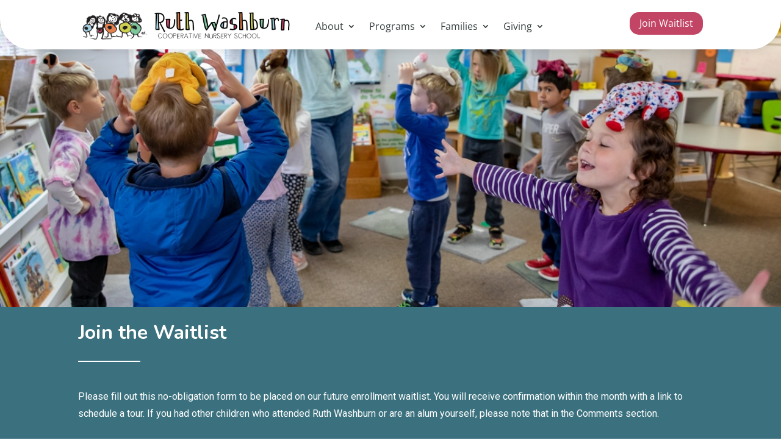

--- FILE ---
content_type: text/css
request_url: https://rwcns.org/wp-content/plugins/cb-waitlist/css/style.css?ver=6.9
body_size: 185
content:
/* CSS for Waitlist Form */

.waitlist-form label {
    display: inline-block;
    width: 30%;
}
.waitlist-form input.l-20 {
    width: 5%;
    margin: 0;
}
.waitlist-form label.l-20 {
    width: 80%;
}

.waitlist-form input:not([type=radio|type=checkbox]) {
    width: 50%;
    border-radius: 5px;
}

.waitlist-form input.error{
    border: 3px solid #cc4669;
}

.form-row-required label::before{
  content: '*';
    color: #cc4669;
}

legend {
    font-weight: bold;
}

.alert {
    border-radius: 5px;
    padding: 10px;
}

.alert.success {
    background-color: #7ec79c;
    color: #FFFFFF;
}

.alert.error {
    background-color: #cc4669;
    color: #f4dae1;
}

.submit-form-content p:last-child{
    margin-bottom: 0;
}


--- FILE ---
content_type: text/css
request_url: https://rwcns.org/wp-content/et-cache/256214/et-divi-dynamic-tb-255195-tb-255026-256214.css?ver=1765492020
body_size: 83
content:
@font-face{font-family:ETmodules;font-display:block;src:url(//rwcns.org/wp-content/themes/Divi/core/admin/fonts/modules/all/modules.eot);src:url(//rwcns.org/wp-content/themes/Divi/core/admin/fonts/modules/all/modules.eot?#iefix) format("embedded-opentype"),url(//rwcns.org/wp-content/themes/Divi/core/admin/fonts/modules/all/modules.woff) format("woff"),url(//rwcns.org/wp-content/themes/Divi/core/admin/fonts/modules/all/modules.ttf) format("truetype"),url(//rwcns.org/wp-content/themes/Divi/core/admin/fonts/modules/all/modules.svg#ETmodules) format("svg");font-weight:400;font-style:normal}

--- FILE ---
content_type: text/css
request_url: https://rwcns.org/wp-content/et-cache/256214/et-core-unified-256214.min.css?ver=1765492020
body_size: 92
content:
.et_mobile_menu{overflow:scroll!important;max-height:84vh;box-shadow:0px 0px 30px rgba(0,0,0,0.3)}H0{font-family:'Nunito',sans-serif;font-size:40px;color:#3B717F;font-weight:700}H1{font-family:'Nunito',sans-serif;font-size:32px;color:#3B717F;font-weight:700}H2{font-family:'Nunito',sans-serif;font-size:26px;color:#3B717F;font-weight:700}H3{font-family:'Nunito',sans-serif;font-size:22px;font-weight:700}H4{font-family:'Nunito',sans-serif;font-size:20px;font-weight:700}p{font-family:'Roboto',sans-serif;font-size:20px;font-weight:400}.linkhovercolor a{text-decoration-line:underline;color:#C24565}.linkhovercolor a:hover{color:#861B36}

--- FILE ---
content_type: text/css
request_url: https://rwcns.org/wp-content/plugins/divi-essential/styles/msnary-hvr-css.css?ver=4.7.0
body_size: 4014
content:
[class^="imghvr-msnary-"],
[class*=" imghvr-msnary-"] {
  position: relative;
  display: inline-block;
  margin: 0px;
  max-width: 100%;
  background-color: tranparent;
  color: #fff;
  overflow: hidden;
  -webkit-backface-visibility: hidden;
  backface-visibility: hidden;
  -moz-osx-font-smoothing: grayscale;
  -webkit-transform: translateZ(0);
  transform: translateZ(0);
}

[class^="imghvr-msnary-"],
[class*=" imghvr-msnary-"],
[class^="imghvr-msnary-"]:before,
[class^="imghvr-msnary-"]:after,
[class*=" imghvr-msnary-"]:before,
[class*=" imghvr-msnary-"]:after,
[class^="imghvr-msnary-"] *,
[class*=" imghvr-msnary-"] *,
[class^="imghvr-msnary-"] *:before,
[class^="imghvr-msnary-"] *:after,
[class*=" imghvr-msnary-"] *:before,
[class*=" imghvr-msnary-"] *:after {
  -webkit-box-sizing: border-box;
  box-sizing: border-box;
  -webkit-transition: all 0.5s !important;
  -o-transition: all 0.5s !important;
  transition: all 0.5s !important;
}

/* imghvr-msnary-push-*
 ----------------------------- */

[class^="imghvr-msnary-push-"]:hover .dnxte-msnary-details,
[class*=" imghvr-msnary-push-"]:hover .dnxte-msnary-details {
  -webkit-transform: translate(0, 0);
  -ms-transform: translate(0, 0);
  transform: translate(0, 0);
}

/* imghvr-msnary-push-up
 ----------------------------- */

.imghvr-msnary-push-up .dnxte-msnary-details {
  -webkit-transform: translateY(100%);
  -ms-transform: translateY(100%);
  transform: translateY(100%);
}

.imghvr-msnary-push-up:hover > img {
  -webkit-transform: translateY(-100%);
  -ms-transform: translateY(-100%);
  transform: translateY(-100%);
}

/* imghvr-msnary-push-down
 ----------------------------- */

.imghvr-msnary-push-down .dnxte-msnary-details {
  -webkit-transform: translateY(-100%);
  -ms-transform: translateY(-100%);
  transform: translateY(-100%);
}

.imghvr-msnary-push-down:hover > img {
  -webkit-transform: translateY(100%);
  -ms-transform: translateY(100%);
  transform: translateY(100%);
}

/* imghvr-msnary-push-left
 ----------------------------- */

.imghvr-msnary-push-left .dnxte-msnary-details {
  -webkit-transform: translateX(100%);
  -ms-transform: translateX(100%);
  transform: translateX(100%);
}

.imghvr-msnary-push-left:hover > img {
  -webkit-transform: translateX(-100%);
  -ms-transform: translateX(-100%);
  transform: translateX(-100%);
}

/* imghvr-msnary-push--right
 ----------------------------- */

.imghvr-msnary-push-right .dnxte-msnary-details {
  -webkit-transform: translateX(-100%);
  -ms-transform: translateX(-100%);
  transform: translateX(-100%);
}

.imghvr-msnary-push-right:hover > img {
  -webkit-transform: translateX(100%);
  -ms-transform: translateX(100%);
  transform: translateX(100%);
}

/* imghvr-msnary-reveal-*
 ----------------------------- */

[class^="imghvr-msnary-reveal-"]:before,
[class*=" imghvr-msnary-reveal-"]:before {
  position: absolute;
  top: 0;
  bottom: 0;
  left: 0;
  right: 0;
  content: "";
  background-color: #135796;
}

[class^="imghvr-msnary-reveal-"] .dnxte-msnary-details,
[class*=" imghvr-msnary-reveal-"] .dnxte-msnary-details {
  opacity: 0;
}

[class^="imghvr-msnary-reveal-"]:hover:before,
[class*=" imghvr-msnary-reveal-"]:hover:before {
  -webkit-transform: translate(0, 0);
  -ms-transform: translate(0, 0);
  transform: translate(0, 0);
}

[class^="imghvr-msnary-reveal-"]:hover .dnxte-msnary-details,
[class*=" imghvr-msnary-reveal-"]:hover .dnxte-msnary-details {
  opacity: 1;
  -webkit-transition-delay: 0.21s;
  -o-transition-delay: 0.21s;
  transition-delay: 0.21s;
}

/* imghvr-msnary-reveal-up
     ----------------------------- */

.imghvr-msnary-reveal-up:before {
  -webkit-transform: translateY(100%);
  -ms-transform: translateY(100%);
  transform: translateY(100%);
}

/* imghvr-msnary-reveal-down
     ----------------------------- */

.imghvr-msnary-reveal-down:before {
  -webkit-transform: translateY(-100%);
  -ms-transform: translateY(-100%);
  transform: translateY(-100%);
}

/* imghvr-msnary-reveal-left
     ----------------------------- */

.imghvr-msnary-reveal-left:before {
  -webkit-transform: translateX(100%);
  -ms-transform: translateX(100%);
  transform: translateX(100%);
}

/* imghvr-msnary-reveal-right
     ----------------------------- */

.imghvr-msnary-reveal-right:before {
  -webkit-transform: translateX(-100%);
  -ms-transform: translateX(-100%);
  transform: translateX(-100%);
}

/* imghvr-msnary-reveal-top-left
     ----------------------------- */

.imghvr-msnary-reveal-top-left:before {
  -webkit-transform: translate(-100%, -100%);
  -ms-transform: translate(-100%, -100%);
  transform: translate(-100%, -100%);
}

/* imghvr-msnary-reveal-top-right
     ----------------------------- */

.imghvr-msnary-reveal-top-right:before {
  -webkit-transform: translate(100%, -100%);
  -ms-transform: translate(100%, -100%);
  transform: translate(100%, -100%);
}

/* imghvr-msnary-reveal-bottom-left
     ----------------------------- */

.imghvr-msnary-reveal-bottom-left:before {
  -webkit-transform: translate(-100%, 100%);
  -ms-transform: translate(-100%, 100%);
  transform: translate(-100%, 100%);
}

/* imghvr-msnary-reveal-bottom-right
     ----------------------------- */

.imghvr-msnary-reveal-bottom-right:before {
  -webkit-transform: translate(100%, 100%);
  -ms-transform: translate(100%, 100%);
  transform: translate(100%, 100%);
}

/* =========================image hinge===================================== */

[class^="imghvr-msnary-hinge-"],
[class*=" imghvr-msnary-hinge-"] {
  -webkit-perspective: 50em;
  perspective: 50em;
}

[class^="imghvr-msnary-hinge-"] .dnxte-msnary-details,
[class*=" imghvr-msnary-hinge-"] .dnxte-msnary-details {
  opacity: 0;
  z-index: 1;
}

[class^="imghvr-msnary-hinge-"]:hover img,
[class*=" imghvr-msnary-hinge-"]:hover img {
  opacity: 0;
}

[class^="imghvr-msnary-hinge-"]:hover .dnxte-msnary-details,
[class*=" imghvr-msnary-hinge-"]:hover .dnxte-msnary-details {
  opacity: 1;
  -webkit-transition-delay: 0.21s;
  -o-transition-delay: 0.21s;
  transition-delay: 0.21s;
}

/* imghvr-msnary-hinge-up
     ----------------------------- */

.imghvr-msnary-hinge-up img {
  -webkit-transform-origin: 50% 0%;
  -ms-transform-origin: 50% 0%;
  transform-origin: 50% 0%;
}

.imghvr-msnary-hinge-up .dnxte-msnary-details {
  -webkit-transform: rotateX(90deg);
  transform: rotateX(90deg);
  -webkit-transform-origin: 50% 100%;
  -ms-transform-origin: 50% 100%;
  transform-origin: 50% 100%;
}

.imghvr-msnary-hinge-up:hover > img {
  -webkit-transform: rotateX(-90deg);
  transform: rotateX(-90deg);
}

.imghvr-msnary-hinge-up:hover .dnxte-msnary-details {
  -webkit-transform: rotateX(0);
  transform: rotateX(0);
}

/* imghvr-msnary-hinge-down
     ----------------------------- */

.imghvr-msnary-hinge-down img {
  -webkit-transform-origin: 50% 100%;
  -ms-transform-origin: 50% 100%;
  transform-origin: 50% 100%;
}

.imghvr-msnary-hinge-down .dnxte-msnary-details {
  -webkit-transform: rotateX(-90deg);
  transform: rotateX(-90deg);
  -webkit-transform-origin: 50% -50%;
  -ms-transform-origin: 50% -50%;
  transform-origin: 50% -50%;
}

.imghvr-msnary-hinge-down:hover > img {
  -webkit-transform: rotateX(90deg);
  transform: rotateX(90deg);
  opacity: 0;
}

.imghvr-msnary-hinge-down:hover .dnxte-msnary-details {
  -webkit-transform: rotateX(0);
  transform: rotateX(0);
}

/* imghvr-msnary-hinge-left
     ----------------------------- */

.imghvr-msnary-hinge-left img {
  -webkit-transform-origin: 0% 50%;
  -ms-transform-origin: 0% 50%;
  transform-origin: 0% 50%;
}

.imghvr-msnary-hinge-left .dnxte-msnary-details {
  -webkit-transform: rotateY(-90deg);
  transform: rotateY(-90deg);
  -webkit-transform-origin: 100% 50%;
  -ms-transform-origin: 100% 50%;
  transform-origin: 100% 50%;
}

.imghvr-msnary-hinge-left:hover > img {
  -webkit-transform: rotateY(90deg);
  transform: rotateY(90deg);
}

.imghvr-msnary-hinge-left:hover .dnxte-msnary-details {
  -webkit-transform: rotateY(0);
  transform: rotateY(0);
}

/* imghvr-msnary-hinge-right
     ----------------------------- */

.imghvr-msnary-hinge-right img {
  -webkit-transform-origin: 100% 50%;
  -ms-transform-origin: 100% 50%;
  transform-origin: 100% 50%;
}

.imghvr-msnary-hinge-right .dnxte-msnary-details {
  -webkit-transform: rotateY(90deg);
  transform: rotateY(90deg);
  -webkit-transform-origin: 0 50%;
  -ms-transform-origin: 0 50%;
  transform-origin: 0 50%;
}

.imghvr-msnary-hinge-right:hover > img {
  -webkit-transform: rotateY(-90deg);
  transform: rotateY(-90deg);
}

.imghvr-msnary-hinge-right:hover .dnxte-msnary-details {
  -webkit-transform: rotateY(0);
  transform: rotateY(0);
}

/* imghvr-msnary-flip-*
 ----------------------------- */

[class^="imghvr-msnary-flip-"],
[class*=" imghvr-msnary-flip-"] {
  -webkit-perspective: 50em;
  perspective: 50em;
}

[class^="imghvr-msnary-flip-"] img,
[class*=" imghvr-msnary-flip-"] img {
  -webkit-backface-visibility: hidden;
  backface-visibility: hidden;
}

[class^="imghvr-msnary-flip-"] .dnxte-msnary-details,
[class*=" imghvr-msnary-flip-"] .dnxte-msnary-details {
  opacity: 0;
}

[class^="imghvr-msnary-flip-"]:hover > img,
[class*=" imghvr-msnary-flip-"]:hover > img {
  opacity: 0;
}

[class^="imghvr-msnary-flip-"]:hover .dnxte-msnary-details,
[class*=" imghvr-msnary-flip-"]:hover .dnxte-msnary-details {
  opacity: 1;
  -webkit-transition-delay: 0.14s;
  -o-transition-delay: 0.14s;
  transition-delay: 0.14s;
}

/* imghvr-msnary-flip-horiz
   ----------------------------- */

.imghvr-msnary-flip-horiz .dnxte-msnary-details {
  -webkit-transform: rotateX(90deg);
  transform: rotateX(90deg);
  -webkit-transform-origin: 0% 50%;
  -ms-transform-origin: 0% 50%;
  transform-origin: 0% 50%;
}

.imghvr-msnary-flip-horiz:hover img {
  -webkit-transform: rotateX(-180deg);
  transform: rotateX(-180deg);
}

.imghvr-msnary-flip-horiz:hover .dnxte-msnary-details {
  -webkit-transform: rotateX(0deg);
  transform: rotateX(0deg);
}

/* imghvr-msnary-flip-vert
     ----------------------------- */

.imghvr-msnary-flip-vert .dnxte-msnary-details {
  -webkit-transform: rotateY(90deg);
  transform: rotateY(90deg);
  -webkit-transform-origin: 50% 0%;
  -ms-transform-origin: 50% 0%;
  transform-origin: 50% 0%;
}

.imghvr-msnary-flip-vert:hover > img {
  -webkit-transform: rotateY(-180deg);
  transform: rotateY(-180deg);
}

.imghvr-msnary-flip-vert:hover .dnxte-msnary-details {
  -webkit-transform: rotateY(0deg);
  transform: rotateY(0deg);
}

/* imghvr-msnary-flip-diag-1
     ----------------------------- */

.imghvr-msnary-flip-diag-1 .dnxte-msnary-details {
  -webkit-transform: rotate3d(1, -1, 0, 100deg);
  transform: rotate3d(1, -1, 0, 100deg);
}

.imghvr-msnary-flip-diag-1:hover > img {
  -webkit-transform: rotate3d(-1, 1, 0, 100deg);
  transform: rotate3d(-1, 1, 0, 100deg);
}

.imghvr-msnary-flip-diag-1:hover .dnxte-msnary-details {
  -webkit-transform: rotate3d(0, 0, 0, 0deg);
  transform: rotate3d(0, 0, 0, 0deg);
}

/* imghvr-msnary-flip-diag-2
     ----------------------------- */

.imghvr-msnary-flip-diag-2 .dnxte-msnary-details {
  -webkit-transform: rotate3d(1, 1, 0, 100deg);
  transform: rotate3d(1, 1, 0, 100deg);
}

.imghvr-msnary-flip-diag-2:hover > img {
  -webkit-transform: rotate3d(-1, -1, 0, 100deg);
  transform: rotate3d(-1, -1, 0, 100deg);
}

.imghvr-msnary-flip-diag-2:hover .dnxte-msnary-details {
  -webkit-transform: rotate3d(0, 0, 0, 0deg);
  transform: rotate3d(0, 0, 0, 0deg);
}

/* imghvr-msnary-shutter-in-*
 ----------------------------- */

[class^="imghvr-msnary-shutter-in-"]:after,
[class^="imghvr-msnary-shutter-in-"]:before,
[class*=" imghvr-msnary-shutter-in-"]:after,
[class*=" imghvr-msnary-shutter-in-"]:before {
  background: #135796;
  position: absolute;
  content: "";
}

[class^="imghvr-msnary-shutter-in-"]:after,
[class*=" imghvr-msnary-shutter-in-"]:after {
  top: 0;
  left: 0;
}

[class^="imghvr-msnary-shutter-in-"]:before,
[class*=" imghvr-msnary-shutter-in-"]:before {
  right: 0;
  bottom: 0;
}

[class^="imghvr-msnary-shutter-in-"] .dnxte-msnary-details,
[class*=" imghvr-msnary-shutter-in-"] .dnxte-msnary-details {
  opacity: 0;
  z-index: 1;
}

[class^="imghvr-msnary-shutter-in-"]:hover .dnxte-msnary-details,
[class*=" imghvr-msnary-shutter-in-"]:hover .dnxte-msnary-details {
  opacity: 1;
  -webkit-transition-delay: 0.21s;
  -o-transition-delay: 0.21s;
  transition-delay: 0.21s;
}

/* imghvr-msnary-shutter-in-horiz
     ----------------------------- */

.imghvr-msnary-shutter-in-horiz:after,
.imghvr-msnary-shutter-in-horiz:before {
  width: 0;
  height: 100%;
}

.imghvr-msnary-shutter-in-horiz:hover:after,
.imghvr-msnary-shutter-in-horiz:hover:before {
  width: 50%;
}

/* imghvr-msnary-shutter-in-vert
     ----------------------------- */

.imghvr-msnary-shutter-in-vert:after,
.imghvr-msnary-shutter-in-vert:before {
  height: 0;
  width: 100%;
}

.imghvr-msnary-shutter-in-vert:hover:after,
.imghvr-msnary-shutter-in-vert:hover:before {
  height: 50%;
}

/* imghvr-msnary-shutter-in-out-horiz
     ----------------------------- */

.imghvr-msnary-shutter-in-out-horiz:after,
.imghvr-msnary-shutter-in-out-horiz:before {
  width: 0;
  height: 100%;
  opacity: 0.75;
}

.imghvr-msnary-shutter-in-out-horiz:hover:after,
.imghvr-msnary-shutter-in-out-horiz:hover:before {
  width: 100%;
}

/* imghvr-msnary-shutter-in-out-vert
     ----------------------------- */

.imghvr-msnary-shutter-in-out-vert:after,
.imghvr-msnary-shutter-in-out-vert:before {
  height: 0;
  width: 100%;
  opacity: 0.75;
}

.imghvr-msnary-shutter-in-out-vert:hover:after,
.imghvr-msnary-shutter-in-out-vert:hover:before {
  height: 100%;
}

/* imghvr-msnary-shutter-in-out-diag-1
     ----------------------------- */

.imghvr-msnary-shutter-in-out-diag-1:after,
.imghvr-msnary-shutter-in-out-diag-1:before {
  width: 200%;
  height: 200%;
  -webkit-transition: all 0.6s;
  -o-transition: all 0.6s;
  transition: all 0.6s;
  opacity: 0.75;
}

.imghvr-msnary-shutter-in-out-diag-1:after {
  -webkit-transform: skew(-45deg) translateX(-150%);
  -ms-transform: skew(-45deg) translateX(-150%);
  transform: skew(-45deg) translateX(-150%);
}

.imghvr-msnary-shutter-in-out-diag-1:before {
  -webkit-transform: skew(-45deg) translateX(150%);
  -ms-transform: skew(-45deg) translateX(150%);
  transform: skew(-45deg) translateX(150%);
}

.imghvr-msnary-shutter-in-out-diag-1:hover:after {
  -webkit-transform: skew(-45deg) translateX(-50%);
  -ms-transform: skew(-45deg) translateX(-50%);
  transform: skew(-45deg) translateX(-50%);
}

.imghvr-msnary-shutter-in-out-diag-1:hover:before {
  -webkit-transform: skew(-45deg) translateX(50%);
  -ms-transform: skew(-45deg) translateX(50%);
  transform: skew(-45deg) translateX(50%);
}

/* imghvr-msnary-shutter-in-out-diag-2
     ----------------------------- */

.imghvr-msnary-shutter-in-out-diag-2:after,
.imghvr-msnary-shutter-in-out-diag-2:before {
  width: 200%;
  height: 200%;
  -webkit-transition: all 0.6s;
  -o-transition: all 0.6s;
  transition: all 0.6s;
  opacity: 0.75;
}

.imghvr-msnary-shutter-in-out-diag-2:after {
  -webkit-transform: skew(45deg) translateX(-100%);
  -ms-transform: skew(45deg) translateX(-100%);
  transform: skew(45deg) translateX(-100%);
}

.imghvr-msnary-shutter-in-out-diag-2:before {
  -webkit-transform: skew(45deg) translateX(100%);
  -ms-transform: skew(45deg) translateX(100%);
  transform: skew(45deg) translateX(100%);
}

.imghvr-msnary-shutter-in-out-diag-2:hover:after {
  -webkit-transform: skew(45deg) translateX(0%);
  -ms-transform: skew(45deg) translateX(0%);
  transform: skew(45deg) translateX(0%);
}

.imghvr-msnary-shutter-in-out-diag-2:hover:before {
  -webkit-transform: skew(45deg) translateX(0%);
  -ms-transform: skew(45deg) translateX(0%);
  transform: skew(45deg) translateX(0%);
}

/* imghvr-msnary-shutter-out-*
   ----------------------------- */

[class^="imghvr-msnary-shutter-out-"]:before,
[class*=" imghvr-msnary-shutter-out-"]:before {
  background: #135796;
  position: absolute;
  content: "";
  -webkit-transition-delay: 0.105s;
  -o-transition-delay: 0.105s;
  transition-delay: 0.105s;
}

[class^="imghvr-msnary-shutter-out-"] .dnxte-msnary-details,
[class*=" imghvr-msnary-shutter-out-"] .dnxte-msnary-details {
  opacity: 0;
  -webkit-transition-delay: 0s;
  -o-transition-delay: 0s;
  transition-delay: 0s;
}

[class^="imghvr-msnary-shutter-out-"]:hover:before,
[class*=" imghvr-msnary-shutter-out-"]:hover:before {
  -webkit-transition-delay: 0s;
  -o-transition-delay: 0s;
  transition-delay: 0s;
}

[class^="imghvr-msnary-shutter-out-"]:hover .dnxte-msnary-details,
[class*=" imghvr-msnary-shutter-out-"]:hover .dnxte-msnary-details {
  opacity: 1;
  -webkit-transition-delay: 0.105s;
  -o-transition-delay: 0.105s;
  transition-delay: 0.105s;
}

/* imghvr-msnary-shutter-out-horiz
     ----------------------------- */

.imghvr-msnary-shutter-out-horiz:before {
  left: 50%;
  right: 50%;
  top: 0;
  bottom: 0;
}

.imghvr-msnary-shutter-out-horiz:hover:before {
  left: 0;
  right: 0;
}

/* imghvr-msnary-shutter-out-vert
     ----------------------------- */

.imghvr-msnary-shutter-out-vert:before {
  top: 50%;
  bottom: 50%;
  left: 0;
  right: 0;
}

.imghvr-msnary-shutter-out-vert:hover:before {
  top: 0;
  bottom: 0;
}

/* imghvr-msnary-shutter-out-diag-1
     ----------------------------- */

.imghvr-msnary-shutter-out-diag-1:before {
  top: 50%;
  bottom: 50%;
  left: -35%;
  right: -35%;
  -webkit-transform: rotate(45deg);
  -ms-transform: rotate(45deg);
  transform: rotate(45deg);
}

.imghvr-msnary-shutter-out-diag-1:hover:before {
  top: -35%;
  bottom: -35%;
}

/* imghvr-msnary-shutter-out-diag-2
     ----------------------------- */

.imghvr-msnary-shutter-out-diag-2:before {
  top: 50%;
  bottom: 50%;
  left: -35%;
  right: -35%;
  -webkit-transform: rotate(-45deg);
  -ms-transform: rotate(-45deg);
  transform: rotate(-45deg);
}

.imghvr-msnary-shutter-out-diag-2:hover:before {
  top: -35%;
  bottom: -35%;
}

/* imghvr-msnary-fold*
 ----------------------------- */

[class^="imghvr-msnary-fold"],
[class*=" imghvr-msnary-fold"] {
  -webkit-perspective: 50em;
  perspective: 50em;
}

[class^="imghvr-msnary-fold"] img,
[class*=" imghvr-msnary-fold"] img {
  -webkit-transform-origin: 50% 0%;
  -ms-transform-origin: 50% 0%;
  transform-origin: 50% 0%;
}

[class^="imghvr-msnary-fold"] .dnxte-msnary-details,
[class*=" imghvr-msnary-fold"] .dnxte-msnary-details {
  z-index: 1;
  opacity: 0;
}

[class^="imghvr-msnary-fold"]:hover > img,
[class*=" imghvr-msnary-fold"]:hover > img {
  opacity: 0;
  -webkit-transition-delay: 0;
  -o-transition-delay: 0;
  transition-delay: 0;
}

[class^="imghvr-msnary-fold"]:hover .dnxte-msnary-details,
[class*=" imghvr-msnary-fold"]:hover .dnxte-msnary-details {
  -webkit-transform: rotateX(0) translate3d(0, 0%, 0) scale(1);
  transform: rotateX(0) translate3d(0, 0%, 0) scale(1);
  opacity: 1;
  -webkit-transition-delay: 0.21s;
  -o-transition-delay: 0.21s;
  transition-delay: 0.21s;
}

/* imghvr-msnary-fold-up
     ----------------------------- */

.imghvr-msnary-fold-up > img {
  -webkit-transform-origin: 50% 0%;
  -ms-transform-origin: 50% 0%;
  transform-origin: 50% 0%;
}

.imghvr-msnary-fold-up .dnxte-msnary-details {
  -webkit-transform: rotateX(-90deg) translate3d(0%, -50%, 0) scale(0.6);
  transform: rotateX(-90deg) translate3d(0%, -50%, 0) scale(0.6);
  -webkit-transform-origin: 50% 100%;
  -ms-transform-origin: 50% 100%;
  transform-origin: 50% 100%;
}

.imghvr-msnary-fold-up:hover > img {
  -webkit-transform: rotateX(90deg) scale(0.6) translateY(50%);
  transform: rotateX(90deg) scale(0.6) translateY(50%);
}

/* imghvr-msnary-fold-down
     ----------------------------- */

.imghvr-msnary-fold-down > img {
  -webkit-transform-origin: 50% 100%;
  -ms-transform-origin: 50% 100%;
  transform-origin: 50% 100%;
}

.imghvr-msnary-fold-down .dnxte-msnary-details {
  -webkit-transform: rotateX(90deg) translate3d(0%, 50%, 0) scale(0.6);
  transform: rotateX(90deg) translate3d(0%, 50%, 0) scale(0.6);
  -webkit-transform-origin: 50% 0%;
  -ms-transform-origin: 50% 0%;
  transform-origin: 50% 0%;
}

.imghvr-msnary-fold-down:hover > img {
  -webkit-transform: rotateX(-90deg) scale(0.6) translateY(-50%);
  transform: rotateX(-90deg) scale(0.6) translateY(-50%);
}

/* imghvr-msnary-fold-left
     ----------------------------- */

.imghvr-msnary-fold-left > img {
  -webkit-transform-origin: 0% 50%;
  -ms-transform-origin: 0% 50%;
  transform-origin: 0% 50%;
}

.imghvr-msnary-fold-left .dnxte-msnary-details {
  -webkit-transform: rotateY(90deg) translate3d(-50%, 0%, 0) scale(0.6);
  transform: rotateY(90deg) translate3d(-50%, 0%, 0) scale(0.6);
  -webkit-transform-origin: 100% 50%;
  -ms-transform-origin: 100% 50%;
  transform-origin: 100% 50%;
}

.imghvr-msnary-fold-left:hover > img {
  -webkit-transform: rotateY(-90deg) scale(0.6) translateX(50%);
  transform: rotateY(-90deg) scale(0.6) translateX(50%);
}

/* imghvr-msnary-fold-right
     ----------------------------- */

.imghvr-msnary-fold-right > img {
  -webkit-transform-origin: 100% 50%;
  -ms-transform-origin: 100% 50%;
  transform-origin: 100% 50%;
}

.imghvr-msnary-fold-right .dnxte-msnary-details {
  -webkit-transform: rotateY(-90deg) translate3d(50%, 0%, 0) scale(0.6);
  transform: rotateY(-90deg) translate3d(50%, 0%, 0) scale(0.6);
  -webkit-transform-origin: 0 50%;
  -ms-transform-origin: 0 50%;
  transform-origin: 0 50%;
}

.imghvr-msnary-fold-right:hover > img {
  -webkit-transform: rotateY(90deg) scale(0.6) translateX(-50%);
  transform: rotateY(90deg) scale(0.6) translateX(-50%);
}

/* imghvr-msnary-zoom-out*
     ----------------------------- */

[class^="imghvr-msnary-zoom-out"] .dnxte-msnary-details,
[class*=" imghvr-msnary-zoom-out"] .dnxte-msnary-details {
  -webkit-transform: scale(0.5);
  -ms-transform: scale(0.5);
  transform: scale(0.5);
  -webkit-transform-origin: 50% 50%;
  -ms-transform-origin: 50% 50%;
  transform-origin: 50% 50%;
  opacity: 0;
}

[class^="imghvr-msnary-zoom-out"]:hover .dnxte-msnary-details,
[class^="imghvr-msnary-zoom-out"].hover .dnxte-msnary-details,
[class*=" imghvr-msnary-zoom-out"]:hover .dnxte-msnary-details,
[class*=" imghvr-msnary-zoom-out"].hover .dnxte-msnary-details {
  -webkit-transform: scale(1);
  -ms-transform: scale(1);
  transform: scale(1);
  opacity: 1;
  -webkit-transition-delay: 0.5s;
  -o-transition-delay: 0.5s;
  transition-delay: 0.5s;
}

/* imghvr-msnary-zoom-out
     ----------------------------- */

.imghvr-msnary-zoom-out:hover > img {
  -webkit-transform: scale(0.5);
  -ms-transform: scale(0.5);
  transform: scale(0.5);
  opacity: 0;
}

/* imghvr-msnary-zoom-out-up
     ----------------------------- */

.imghvr-msnary-zoom-out-up:hover > img,
.imghvr-msnary-zoom-out-up.hover > img {
  -webkit-animation: imghvr-msnary-zoom-out-up 0.4025s linear;
  animation: imghvr-msnary-zoom-out-up 0.4025s linear;
  -webkit-animation-iteration-count: 1;
  animation-iteration-count: 1;
  -webkit-animation-fill-mode: forwards;
  animation-fill-mode: forwards;
}

@-webkit-keyframes imghvr-msnary-zoom-out-up {
  50% {
    -webkit-transform: scale(0.8) translateY(0%);
    transform: scale(0.8) translateY(0%);
    opacity: 0.5;
  }
  100% {
    -webkit-transform: scale(0.8) translateY(-150%);
    transform: scale(0.8) translateY(-150%);
    opacity: 0.5;
  }
}

@keyframes imghvr-msnary-zoom-out-up {
  50% {
    -webkit-transform: scale(0.8) translateY(0%);
    transform: scale(0.8) translateY(0%);
    opacity: 0.5;
  }
  100% {
    -webkit-transform: scale(0.8) translateY(-150%);
    transform: scale(0.8) translateY(-150%);
    opacity: 0.5;
  }
}

/* imghvr-msnary-zoom-out-down
     ----------------------------- */

.imghvr-msnary-zoom-out-down:hover > img,
.imghvr-msnary-zoom-out-down.hover > img {
  -webkit-animation: imghvr-msnary-zoom-out-down 0.4025s linear;
  animation: imghvr-msnary-zoom-out-down 0.4025s linear;
  -webkit-animation-iteration-count: 1;
  animation-iteration-count: 1;
  -webkit-animation-fill-mode: forwards;
  animation-fill-mode: forwards;
}

@-webkit-keyframes imghvr-msnary-zoom-out-down {
  50% {
    -webkit-transform: scale(0.8) translateY(0%);
    transform: scale(0.8) translateY(0%);
    opacity: 0.5;
  }
  100% {
    -webkit-transform: scale(0.8) translateY(150%);
    transform: scale(0.8) translateY(150%);
    opacity: 0.5;
  }
}

@keyframes imghvr-msnary-zoom-out-down {
  50% {
    -webkit-transform: scale(0.8) translateY(0%);
    transform: scale(0.8) translateY(0%);
    opacity: 0.5;
  }
  100% {
    -webkit-transform: scale(0.8) translateY(150%);
    transform: scale(0.8) translateY(150%);
    opacity: 0.5;
  }
}

/* imghvr-msnary-zoom-out-left
     ----------------------------- */

.imghvr-msnary-zoom-out-left:hover > img,
.imghvr-msnary-zoom-out-left.hover > img {
  -webkit-animation: imghvr-msnary-zoom-out-left 0.4025s linear;
  animation: imghvr-msnary-zoom-out-left 0.4025s linear;
  -webkit-animation-iteration-count: 1;
  animation-iteration-count: 1;
  -webkit-animation-fill-mode: forwards;
  animation-fill-mode: forwards;
}

@-webkit-keyframes imghvr-msnary-zoom-out-left {
  50% {
    -webkit-transform: scale(0.8) translateX(0%);
    transform: scale(0.8) translateX(0%);
    opacity: 0.5;
  }
  100% {
    -webkit-transform: scale(0.8) translateX(-150%);
    transform: scale(0.8) translateX(-150%);
    opacity: 0.5;
  }
}

@keyframes imghvr-msnary-zoom-out-left {
  50% {
    -webkit-transform: scale(0.8) translateX(0%);
    transform: scale(0.8) translateX(0%);
    opacity: 0.5;
  }
  100% {
    -webkit-transform: scale(0.8) translateX(-150%);
    transform: scale(0.8) translateX(-150%);
    opacity: 0.5;
  }
}

/* imghvr-msnary-zoom-out-right
     ----------------------------- */

.imghvr-msnary-zoom-out-right:hover > img,
.imghvr-msnary-zoom-out-right.hover > img {
  -webkit-animation: imghvr-msnary-zoom-out-right 0.4025s linear;
  animation: imghvr-msnary-zoom-out-right 0.4025s linear;
  -webkit-animation-iteration-count: 1;
  animation-iteration-count: 1;
  -webkit-animation-fill-mode: forwards;
  animation-fill-mode: forwards;
}

@-webkit-keyframes imghvr-msnary-zoom-out-right {
  50% {
    -webkit-transform: scale(0.8) translateX(0%);
    transform: scale(0.8) translateX(0%);
    opacity: 0.5;
  }
  100% {
    -webkit-transform: scale(0.8) translateX(150%);
    transform: scale(0.8) translateX(150%);
    opacity: 0.5;
  }
}

@keyframes imghvr-msnary-zoom-out-right {
  50% {
    -webkit-transform: scale(0.8) translateX(0%);
    transform: scale(0.8) translateX(0%);
    opacity: 0.5;
  }
  100% {
    -webkit-transform: scale(0.8) translateX(150%);
    transform: scale(0.8) translateX(150%);
    opacity: 0.5;
  }
}

/* imghvr-msnary-zoom-out-flip-horiz
     ----------------------------- */

.imghvr-msnary-zoom-out-flip-horiz {
  -webkit-perspective: 50em;
  perspective: 50em;
}

.imghvr-msnary-zoom-out-flip-horiz .dnxte-msnary-details {
  opacity: 0;
  -webkit-transform: rotateX(90deg) translateY(-100%) scale(0.5);
  transform: rotateX(90deg) translateY(-100%) scale(0.5);
}

.imghvr-msnary-zoom-out-flip-horiz:hover > img,
.imghvr-msnary-zoom-out-flip-horiz.hover > img {
  -webkit-transform: rotateX(-100deg) translateY(50%) scale(0.5);
  transform: rotateX(-100deg) translateY(50%) scale(0.5);
  opacity: 0;
  -webkit-transition-delay: 0;
  -o-transition-delay: 0;
  transition-delay: 0;
}

.imghvr-msnary-zoom-out-flip-horiz:hover .dnxte-msnary-details,
.imghvr-msnary-zoom-out-flip-horiz.hover .dnxte-msnary-details {
  -webkit-transform: rotateX(0) translateY(0%) scale(1);
  transform: rotateX(0) translateY(0%) scale(1);
  opacity: 1;
  -webkit-transition-delay: 0.5s;
  -o-transition-delay: 0.5s;
  transition-delay: 0.5s;
}

/* imghvr-msnary-zoom-out-flip-vert
     ----------------------------- */

.imghvr-msnary-zoom-out-flip-vert {
  -webkit-perspective: 50em;
  perspective: 50em;
}

.imghvr-msnary-zoom-out-flip-vert .dnxte-msnary-details {
  opacity: 0;
  -webkit-transform: rotateY(90deg) translate(50%, 0) scale(0.5);
  transform: rotateY(90deg) translate(50%, 0) scale(0.5);
}

.imghvr-msnary-zoom-out-flip-vert:hover > img,
.imghvr-msnary-zoom-out-flip-vert.hover > img {
  -webkit-transform: rotateY(-100deg) translateX(50%) scale(0.5);
  transform: rotateY(-100deg) translateX(50%) scale(0.5);
  opacity: 0;
  -webkit-transition-delay: 0;
  -o-transition-delay: 0;
  transition-delay: 0;
}

.imghvr-msnary-zoom-out-flip-vert:hover .dnxte-msnary-details,
.imghvr-msnary-zoom-out-flip-vert.hover .dnxte-msnary-details {
  -webkit-transform: rotateY(0) translate(0, 0) scale(1);
  transform: rotateY(0) translate(0, 0) scale(1);
  opacity: 1;
  -webkit-transition-delay: 0.5s;
  -o-transition-delay: 0.5s;
  transition-delay: 0.5s;
}

/* imghvr-msnary-image-*
 ----------------------------- */

[class^="imghvr-msnary-image-"] .dnxte-msnary-details,
[class*=" imghvr-msnary-image-"] .dnxte-msnary-details {
  opacity: 0;
  -webkit-transition-delay: 0s;
  -o-transition-delay: 0s;
  transition-delay: 0s;
}

[class^="imghvr-msnary-image-"]:hover .dnxte-msnary-details,
[class*=" imghvr-msnary-image-"]:hover .dnxte-msnary-details {
  opacity: 1;
  -webkit-transition-delay: 0.14s;
  -o-transition-delay: 0.14s;
  transition-delay: 0.14s;
}

/* imghvr-msnary-image-zoom-center
     ----------------------------- */

.imghvr-msnary-image-zoom-center:hover > img {
  -webkit-transform: scale(1.25);
  -ms-transform: scale(1.25);
  transform: scale(1.25);
}

/* imghvr-msnary-image-zoom-out
     ----------------------------- */

.imghvr-msnary-image-zoom-out:hover > img {
  -webkit-transform: scale(0.7);
  -ms-transform: scale(0.7);
  transform: scale(0.7);
}

/* imghvr-msnary-image-rotate-left
     ----------------------------- */

.imghvr-msnary-image-rotate-left:hover > img {
  -webkit-transform: scale(1.3) rotate(-15deg);
  -ms-transform: scale(1.3) rotate(-15deg);
  transform: scale(1.3) rotate(-15deg);
}

/* imghvr-msnary-image-rotate-right
     ----------------------------- */

.imghvr-msnary-image-rotate-right:hover > img {
  -webkit-transform: scale(1.3) rotate(15deg);
  -ms-transform: scale(1.3) rotate(15deg);
  transform: scale(1.3) rotate(15deg);
}

/* imghvr-msnary-circle-*
 ----------------------------- */

[class^="imghvr-msnary-circle-"]:before,
[class*=" imghvr-msnary-circle-"]:before {
  position: absolute;
  top: -25%;
  bottom: -25%;
  left: -25%;
  right: -25%;
  content: "";
  background-color: #135796;
  border-radius: 50%;
  -webkit-transition: all 0.5s linear !important;
  -o-transition: all 0.5s linear !important;
  transition: all 0.5s linear !important;
}

[class^="imghvr-msnary-circle-"] .dnxte-msnary-details,
[class*=" imghvr-msnary-circle-"] .dnxte-msnary-details {
  opacity: 0;
  background-color: transparent;
}

[class^="imghvr-msnary-circle-"]:hover:before,
[class*=" imghvr-msnary-circle-"]:hover:before {
  -webkit-transform: translate(0, 0);
  -ms-transform: translate(0, 0);
  transform: translate(0, 0);
}

[class^="imghvr-msnary-circle-"]:hover .dnxte-msnary-details,
[class*=" imghvr-msnary-circle-"]:hover .dnxte-msnary-details {
  opacity: 1;
  -webkit-transition-delay: 0.5s;
  -o-transition-delay: 0.5s;
  transition-delay: 0.5s;
}

/* imghvr-msnary-circle-up
     ----------------------------- */

.imghvr-msnary-circle-up:before {
  -webkit-transform: translateY(100%);
  -ms-transform: translateY(100%);
  transform: translateY(100%);
}

/* imghvr-msnary-circle-down
     ----------------------------- */

.imghvr-msnary-circle-down:before {
  -webkit-transform: translateY(-100%);
  -ms-transform: translateY(-100%);
  transform: translateY(-100%);
}

/* imghvr-msnary-circle-left
     ----------------------------- */

.imghvr-msnary-circle-left:before {
  -webkit-transform: translateX(100%);
  -ms-transform: translateX(100%);
  transform: translateX(100%);
}

/* imghvr-msnary-circle-right
     ----------------------------- */

.imghvr-msnary-circle-right:before {
  -webkit-transform: translateX(-100%);
  -ms-transform: translateX(-100%);
  transform: translateX(-100%);
}

/* imghvr-msnary-circle-top-left
     ----------------------------- */

.imghvr-msnary-circle-top-left:before {
  -webkit-transform: translate(-100%, -100%);
  -ms-transform: translate(-100%, -100%);
  transform: translate(-100%, -100%);
}

/* imghvr-msnary-circle-top-right
     ----------------------------- */

.imghvr-msnary-circle-top-right:before {
  -webkit-transform: translate(100%, -100%);
  -ms-transform: translate(100%, -100%);
  transform: translate(100%, -100%);
}

/* imghvr-msnary-circle-bottom-left
     ----------------------------- */

.imghvr-msnary-circle-bottom-left:before {
  -webkit-transform: translate(-100%, 100%);
  -ms-transform: translate(-100%, 100%);
  transform: translate(-100%, 100%);
}

/* imghvr-msnary-circle-bottom-right
     ----------------------------- */

.imghvr-msnary-circle-bottom-right:before {
  -webkit-transform: translate(100%, 100%);
  -ms-transform: translate(100%, 100%);
  transform: translate(100%, 100%);
}

/* imghvr-msnary-bounce-*
   ----------------------------- */

[class^="imghvr-msnary-bounce"] .dnxte-msnary-details,
[class*=" imghvr-msnary-bounce"] .dnxte-msnary-details {
  background-color: #135796;
  opacity: 1;
}

[class^="imghvr-msnary-bounce"]:hover .dnxte-msnary-details,
[class*=" imghvr-msnary-bounce"]:hover .dnxte-msnary-details {
  -webkit-animation-timing-function: cubic-bezier(0.215, 0.61, 0.55, 1);
  animation-timing-function: cubic-bezier(0.215, 0.61, 0.55, 1);
}

/* imghvr-msnary-bounce-out
     ----------------------------- */

.imghvr-msnary-bounce-out .dnxte-msnary-details {
  opacity: 0;
}

.imghvr-msnary-bounce-out:hover > img {
  -webkit-animation: imghvr-msnary-bounce-out 0.4025s -in forwards;
  animation: imghvr-msnary-bounce-out 0.4025s -in forwards;
}

.imghvr-msnary-bounce-out:hover .dnxte-msnary-details {
  opacity: 1;
  -webkit-transition-delay: 0.5s;
  -o-transition-delay: 0.5s;
  transition-delay: 0.5s;
}

@-webkit-keyframes imghvr-msnary-bounce-out {
  20% {
    -webkit-transform: scale3d(0.9, 0.9, 0.9);
    transform: scale3d(0.9, 0.9, 0.9);
  }
  50%,
  55% {
    opacity: 1;
    -webkit-transform: scale3d(1.1, 1.1, 1.1);
    transform: scale3d(1.1, 1.1, 1.1);
  }
  to {
    opacity: 0;
    -webkit-transform: scale3d(0.3, 0.3, 0.3);
    transform: scale3d(0.3, 0.3, 0.3);
  }
}

@keyframes imghvr-msnary-bounce-out {
  20% {
    -webkit-transform: scale3d(0.9, 0.9, 0.9);
    transform: scale3d(0.9, 0.9, 0.9);
  }
  50%,
  55% {
    opacity: 1;
    -webkit-transform: scale3d(1.1, 1.1, 1.1);
    transform: scale3d(1.1, 1.1, 1.1);
  }
  to {
    opacity: 0;
    -webkit-transform: scale3d(0.3, 0.3, 0.3);
    transform: scale3d(0.3, 0.3, 0.3);
  }
}

/* imghvr-msnary-bounce-out-up
     ----------------------------- */

.imghvr-msnary-bounce-out-up .dnxte-msnary-details {
  opacity: 0;
}

.imghvr-msnary-bounce-out-up:hover > img {
  -webkit-animation: imghvr-msnary-bounce-out-up 0.4025s -in forwards;
  animation: imghvr-msnary-bounce-out-up 0.4025s -in forwards;
}

.imghvr-msnary-bounce-out-up:hover .dnxte-msnary-details {
  opacity: 1;
  -webkit-transition-delay: 0.5s;
  -o-transition-delay: 0.5s;
  transition-delay: 0.5s;
}

@-webkit-keyframes imghvr-msnary-bounce-out-up {
  20% {
    -webkit-transform: translate3d(0, -10px, 0);
    transform: translate3d(0, -10px, 0);
  }
  40%,
  45% {
    opacity: 1;
    -webkit-transform: translate3d(0, 20px, 0);
    transform: translate3d(0, 20px, 0);
  }
  to {
    opacity: 0;
    -webkit-transform: translate3d(0, -100%, 0);
    transform: translate3d(0, -100%, 0);
  }
}

@keyframes imghvr-msnary-bounce-out-up {
  20% {
    -webkit-transform: translate3d(0, -10px, 0);
    transform: translate3d(0, -10px, 0);
  }
  40%,
  45% {
    opacity: 1;
    -webkit-transform: translate3d(0, 20px, 0);
    transform: translate3d(0, 20px, 0);
  }
  to {
    opacity: 0;
    -webkit-transform: translate3d(0, -100%, 0);
    transform: translate3d(0, -100%, 0);
  }
}

/* imghvr-msnary-bounce-out-down
     ----------------------------- */

.imghvr-msnary-bounce-out-down .dnxte-msnary-details {
  opacity: 0;
}

.imghvr-msnary-bounce-out-down:hover > img {
  -webkit-animation: imghvr-msnary-bounce-out-down 0.4025s -in forwards;
  animation: imghvr-msnary-bounce-out-down 0.4025s -in forwards;
}

.imghvr-msnary-bounce-out-down:hover .dnxte-msnary-details {
  opacity: 1;
  -webkit-transition-delay: 0.5s;
  -o-transition-delay: 0.5s;
  transition-delay: 0.5s;
}

@-webkit-keyframes imghvr-msnary-bounce-out-down {
  20% {
    -webkit-transform: translate3d(0, 10px, 0);
    transform: translate3d(0, 10px, 0);
  }
  40%,
  45% {
    opacity: 1;
    -webkit-transform: translate3d(0, -20px, 0);
    transform: translate3d(0, -20px, 0);
  }
  to {
    opacity: 0;
    -webkit-transform: translate3d(0, 100%, 0);
    transform: translate3d(0, 100%, 0);
  }
}

@keyframes imghvr-msnary-bounce-out-down {
  20% {
    -webkit-transform: translate3d(0, 10px, 0);
    transform: translate3d(0, 10px, 0);
  }
  40%,
  45% {
    opacity: 1;
    -webkit-transform: translate3d(0, -20px, 0);
    transform: translate3d(0, -20px, 0);
  }
  to {
    opacity: 0;
    -webkit-transform: translate3d(0, 100%, 0);
    transform: translate3d(0, 100%, 0);
  }
}

/* imghvr-msnary-bounce-out-left
     ----------------------------- */

.imghvr-msnary-bounce-out-left .dnxte-msnary-details {
  opacity: 0;
}

.imghvr-msnary-bounce-out-left:hover > img {
  -webkit-animation: imghvr-msnary-bounce-out-left 0.4025s -in forwards;
  animation: imghvr-msnary-bounce-out-left 0.4025s -in forwards;
}

.imghvr-msnary-bounce-out-left:hover .dnxte-msnary-details {
  opacity: 1;
  -webkit-transition-delay: 0.5s;
  -o-transition-delay: 0.5s;
  transition-delay: 0.5s;
}

@-webkit-keyframes imghvr-msnary-bounce-out-left {
  20% {
    opacity: 1;
    -webkit-transform: translate3d(15%, 0, 0);
    transform: translate3d(15%, 0, 0);
  }
  to {
    opacity: 0;
    -webkit-transform: translate3d(-100%, 0, 0);
    transform: translate3d(-100%, 0, 0);
  }
}

@keyframes imghvr-msnary-bounce-out-left {
  20% {
    opacity: 1;
    -webkit-transform: translate3d(15%, 0, 0);
    transform: translate3d(15%, 0, 0);
  }
  to {
    opacity: 0;
    -webkit-transform: translate3d(-100%, 0, 0);
    transform: translate3d(-100%, 0, 0);
  }
}

/* imghvr-msnary-bounce-out-right
     ----------------------------- */

.imghvr-msnary-bounce-out-right .dnxte-msnary-details {
  opacity: 0;
}

.imghvr-msnary-bounce-out-right:hover > img {
  -webkit-animation: imghvr-msnary-bounce-out-right 0.4025s -in forwards;
  animation: imghvr-msnary-bounce-out-right 0.4025s -in forwards;
}

.imghvr-msnary-bounce-out-right:hover .dnxte-msnary-details {
  opacity: 1;
  -webkit-transition-delay: 0.5s;
  -o-transition-delay: 0.5s;
  transition-delay: 0.5s;
}

@-webkit-keyframes imghvr-msnary-bounce-out-right {
  20% {
    opacity: 1;
    -webkit-transform: translate3d(-15%, 0, 0);
    transform: translate3d(-15%, 0, 0);
  }
  to {
    opacity: 0;
    -webkit-transform: translate3d(100%, 0, 0);
    transform: translate3d(100%, 0, 0);
  }
}

@keyframes imghvr-msnary-bounce-out-right {
  20% {
    opacity: 1;
    -webkit-transform: translate3d(-15%, 0, 0);
    transform: translate3d(-15%, 0, 0);
  }
  to {
    opacity: 0;
    -webkit-transform: translate3d(100%, 0, 0);
    transform: translate3d(100%, 0, 0);
  }
}

/* imghvr-msnary-grad-*
 ----------------------------- */

[class^="imghvr-msnary-grad-"]:before,
[class*=" imghvr-msnary-grad-"]:before {
  position: absolute;
  top: 0;
  bottom: 0;
  left: 0;
  right: 0;
  content: "";
}

[class^="imghvr-msnary-grad-"] .dnxte-msnary-details,
[class*=" imghvr-msnary-grad-"] .dnxte-msnary-details {
  z-index: 1;
  opacity: 0;
  background-color: transparent;
}

[class^="imghvr-msnary-grad-"]:hover:before,
[class*=" imghvr-msnary-grad-"]:hover:before {
  -webkit-transform: translate(0, 0);
  -ms-transform: translate(0, 0);
  transform: translate(0, 0);
}

[class^="imghvr-msnary-grad-"]:hover .dnxte-msnary-details,
[class*=" imghvr-msnary-grad-"]:hover .dnxte-msnary-details {
  opacity: 1;
  -webkit-transition-delay: 0.21s;
  -o-transition-delay: 0.21s;
  transition-delay: 0.21s;
}

/* imghvr-msnary-grad-radial-in
     ----------------------------- */

.imghvr-msnary-grad-radial-in:before {
  background-image: -o-radial-gradient(transparent 0%, #135796 100%);
  background-image: radial-gradient(transparent 0%, #135796 100%);
  -webkit-transform: scale(2);
  -ms-transform: scale(2);
  transform: scale(2);
  opacity: 0;
}

.dnxte_masonary .imghvr-msnary-grad-radial-in:after {
  position: absolute;
  top: 0;
  bottom: 0;
  left: 0;
  right: 0;
  content: "";
  opacity: 0;
  /* background-color: #135796; */
}

.imghvr-msnary-grad-radial-in:hover:before {
  opacity: 1;
  -webkit-transform: scale(1);
  -ms-transform: scale(1);
  transform: scale(1);
}

.imghvr-msnary-grad-radial-in:hover:after {
  opacity: 0.75;
  -webkit-transition-delay: 0.105s;
  -o-transition-delay: 0.105s;
  transition-delay: 0.105s;
}

/* imghvr-msnary-grad-radial-out
     ----------------------------- */

.imghvr-msnary-grad-radial-out:before {
  background-image: -o-radial-gradient(#135796 0%, transparent 100%);
  background-image: radial-gradient(#135796 0%, transparent 100%);
  position: absolute;
  top: -75%;
  bottom: -75%;
  left: -75%;
  right: -75%;
  -webkit-transform: scale(0);
  -ms-transform: scale(0);
  transform: scale(0);
  opacity: 0;
}

.imghvr-msnary-grad-radial-out:hover:before {
  opacity: 1;
  -webkit-transform: scale(1);
  -ms-transform: scale(1);
  transform: scale(1);
}

/* imghvr-msnary-grad-up
     ----------------------------- */

.imghvr-msnary-grad-up:before {
  -webkit-transform: translateY(100%);
  -ms-transform: translateY(100%);
  transform: translateY(100%);
  background-image: -webkit-gradient(
    linear,
    left top,
    left bottom,
    from(transparent),
    to(#135796)
  );
  background-image: -o-linear-gradient(top, transparent 0%, #135796 100%);
  background-image: linear-gradient(to bottom, transparent 0%, #135796 100%);
  top: -75%;
}

/* imghvr-msnary-grad-down
     ----------------------------- */

.imghvr-msnary-grad-down:before {
  -webkit-transform: translateY(-100%);
  -ms-transform: translateY(-100%);
  transform: translateY(-100%);
  background-image: -webkit-gradient(
    linear,
    left bottom,
    left top,
    from(transparent),
    to(#135796)
  );
  background-image: -o-linear-gradient(bottom, transparent 0%, #135796 100%);
  background-image: linear-gradient(to top, transparent 0%, #135796 100%);
  bottom: -75%;
}

/* imghvr-msnary-grad-left
     ----------------------------- */

.imghvr-msnary-grad-left:before {
  -webkit-transform: translateX(100%);
  -ms-transform: translateX(100%);
  transform: translateX(100%);
  background-image: -webkit-gradient(
    linear,
    left top,
    right top,
    from(transparent),
    to(#135796)
  );
  background-image: -o-linear-gradient(left, transparent 0%, #135796 100%);
  background-image: linear-gradient(to right, transparent 0%, #135796 100%);
  left: -75%;
}

/* imghvr-msnary-grad-right
     ----------------------------- */

.imghvr-msnary-grad-right:before {
  -webkit-transform: translateX(-100%);
  -ms-transform: translateX(-100%);
  transform: translateX(-100%);
  background-image: -webkit-gradient(
    linear,
    right top,
    left top,
    from(transparent),
    to(#135796)
  );
  background-image: -o-linear-gradient(right, transparent 0%, #135796 100%);
  background-image: linear-gradient(to left, transparent 0%, #135796 100%);
  right: -75%;
}

/* imghvr-msnary-grad-top-left
     ----------------------------- */

.imghvr-msnary-grad-top-left:before {
  background-image: -o-linear-gradient(135deg, transparent 0%, #135796 100%);
  background-image: linear-gradient(-45deg, transparent 0%, #135796 100%);
  -webkit-transform: scale(2);
  -ms-transform: scale(2);
  transform: scale(2);
  opacity: 0;
  bottom: -75%;
  right: -75%;
}

.imghvr-msnary-grad-top-left:hover:before {
  opacity: 1;
  -webkit-transform: scale(1);
  -ms-transform: scale(1);
  transform: scale(1);
}

/* imghvr-msnary-grad-top-right
     ----------------------------- */

.imghvr-msnary-grad-top-right:before {
  background-image: -o-linear-gradient(45deg, transparent 0%, #135796 100%);
  background-image: linear-gradient(45deg, transparent 0%, #135796 100%);
  -webkit-transform: scale(2);
  -ms-transform: scale(2);
  transform: scale(2);
  opacity: 0;
  bottom: -75%;
  left: -75%;
}

.imghvr-msnary-grad-top-right:hover:before {
  opacity: 1;
  -webkit-transform: scale(1);
  -ms-transform: scale(1);
  transform: scale(1);
}

/* imghvr-msnary-grad-bottom-left
     ----------------------------- */

.imghvr-msnary-grad-bottom-left:before {
  background-image: -o-linear-gradient(225deg, transparent 0%, #135796 100%);
  background-image: linear-gradient(-135deg, transparent 0%, #135796 100%);
  -webkit-transform: scale(2);
  -ms-transform: scale(2);
  transform: scale(2);
  opacity: 0;
  top: -75%;
  right: -75%;
}

.imghvr-msnary-grad-bottom-left:hover:before {
  opacity: 1;
  -webkit-transform: scale(1);
  -ms-transform: scale(1);
  transform: scale(1);
}

/* imghvr-msnary-grad-bottom-right
     ----------------------------- */

.imghvr-msnary-grad-bottom-right:before {
  background-image: -o-linear-gradient(315deg, transparent 0%, #135796 100%);
  background-image: linear-gradient(135deg, transparent 0%, #135796 100%);
  -webkit-transform: scale(2);
  -ms-transform: scale(2);
  transform: scale(2);
  opacity: 0;
  top: -75%;
  left: -75%;
}

.imghvr-msnary-grad-bottom-right:hover:before {
  opacity: 1;
  -webkit-transform: scale(1);
  -ms-transform: scale(1);
  transform: scale(1);
}

/* imghvr-msnary-dive-cc
     ----------------------------- */

.imghvr-msnary-dive-cc .dnxte-msnary-details {
  -webkit-transform: rotate(-45deg) scale(5);
  -ms-transform: rotate(-45deg) scale(5);
  transform: rotate(-45deg) scale(5);
}

.imghvr-msnary-dive-cc:hover > img {
  -webkit-transform: rotate(45deg) scale(5);
  -ms-transform: rotate(45deg) scale(5);
  transform: rotate(45deg) scale(5);
}

.imghvr-msnary-dive-cc:hover .dnxte-msnary-details {
  -webkit-transform: rotate(0deg) scale(1);
  -ms-transform: rotate(0deg) scale(1);
  transform: rotate(0deg) scale(1);
}

/* imghvr-msnary-dive-ccc
     ----------------------------- */

.imghvr-msnary-dive-ccc .dnxte-msnary-details {
  -webkit-transform: rotate(45deg) scale(5);
  -ms-transform: rotate(45deg) scale(5);
  transform: rotate(45deg) scale(5);
}

.imghvr-msnary-dive-ccc:hover > img {
  -webkit-transform: rotate(-45deg) scale(5);
  -ms-transform: rotate(-45deg) scale(5);
  transform: rotate(-45deg) scale(5);
}

.imghvr-msnary-dive-ccc:hover .dnxte-msnary-details {
  -webkit-transform: rotate(0deg) scale(1);
  -ms-transform: rotate(0deg) scale(1);
  transform: rotate(0deg) scale(1);
}

/* imghvr-msnary-switch-up
   ----------------------------- */

.imghvr-msnary-switch-up .dnxte-msnary-details {
  -webkit-transform: translateY(100%);
  -ms-transform: translateY(100%);
  transform: translateY(100%);
}

.imghvr-msnary-switch-up:hover > img {
  -webkit-transform: translateY(100%);
  -ms-transform: translateY(100%);
  transform: translateY(100%);
}

/* imghvr-msnary-switch-down
     ----------------------------- */

.imghvr-msnary-switch-down .dnxte-msnary-details {
  -webkit-transform: translateY(-100%);
  -ms-transform: translateY(-100%);
  transform: translateY(-100%);
}

.imghvr-msnary-switch-down:hover > img {
  -webkit-transform: translateY(-100%);
  -ms-transform: translateY(-100%);
  transform: translateY(-100%);
}

/* imghvr-msnary-switch-left
     ----------------------------- */

.imghvr-msnary-switch-left .dnxte-msnary-details {
  -webkit-transform: translateX(100%);
  -ms-transform: translateX(100%);
  transform: translateX(100%);
}

.imghvr-msnary-switch-left:hover > img {
  -webkit-transform: translateX(100%);
  -ms-transform: translateX(100%);
  transform: translateX(100%);
}

/* imghvr-msnary-switch-right
     ----------------------------- */

.imghvr-msnary-switch-right .dnxte-msnary-details {
  -webkit-transform: translateX(-100%);
  -ms-transform: translateX(-100%);
  transform: translateX(-100%);
}

.imghvr-msnary-switch-right:hover > img {
  -webkit-transform: translateX(-100%);
  -ms-transform: translateX(-100%);
  transform: translateX(-100%);
}

/* imghvr-msnary-flash-*
   ----------------------------- */

[class^="imghvr-msnary-flash-"]:before,
[class^="imghvr-msnary-flash-"]:after,
[class*=" imghvr-msnary-flash-"]:before,
[class*=" imghvr-msnary-flash-"]:after {
  opacity: 0.75;
  background-color: #135796;
  position: absolute;
  top: -50%;
  bottom: -50%;
  left: -50%;
  right: -50%;
  content: "";
}

[class^="imghvr-msnary-flash-"]:after,
[class*=" imghvr-msnary-flash-"]:after {
  -webkit-transition-delay: 0.175s;
  -o-transition-delay: 0.175s;
  transition-delay: 0.175s;
}

[class^="imghvr-msnary-flash-"] .dnxte-msnary-details,
[class*=" imghvr-msnary-flash-"] .dnxte-msnary-details {
  opacity: 0;
  z-index: 1;
}

[class^="imghvr-msnary-flash-"]:hover .dnxte-msnary-details,
[class*=" imghvr-msnary-flash-"]:hover .dnxte-msnary-details {
  -webkit-transition-delay: 0.5s;
  -o-transition-delay: 0.5s;
  transition-delay: 0.5s;
  opacity: 1;
}

/* imghvr-msnary-flash-top-left
     ----------------------------- */

.imghvr-msnary-flash-top-left:before,
.imghvr-msnary-flash-top-left:after {
  -webkit-transform: rotate(-45deg) translateY(-100%);
  -ms-transform: rotate(-45deg) translateY(-100%);
  transform: rotate(-45deg) translateY(-100%);
}

.imghvr-msnary-flash-top-left:hover:before {
  -webkit-transform: rotate(-45deg) translateY(100%);
  -ms-transform: rotate(-45deg) translateY(100%);
  transform: rotate(-45deg) translateY(100%);
}

.imghvr-msnary-flash-top-left:hover:after {
  -webkit-transform: rotate(-45deg) translateY(0%);
  -ms-transform: rotate(-45deg) translateY(0%);
  transform: rotate(-45deg) translateY(0%);
}

/* imghvr-msnary-flash-top-right
     ----------------------------- */

.imghvr-msnary-flash-top-right:before,
.imghvr-msnary-flash-top-right:after {
  -webkit-transform: rotate(45deg) translateY(-100%);
  -ms-transform: rotate(45deg) translateY(-100%);
  transform: rotate(45deg) translateY(-100%);
}

.imghvr-msnary-flash-top-right:hover:before {
  -webkit-transform: rotate(45deg) translateY(100%);
  -ms-transform: rotate(45deg) translateY(100%);
  transform: rotate(45deg) translateY(100%);
}

.imghvr-msnary-flash-top-right:hover:after {
  -webkit-transform: rotate(45deg) translateY(0%);
  -ms-transform: rotate(45deg) translateY(0%);
  transform: rotate(45deg) translateY(0%);
}

/* imghvr-msnary-flash-bottom-left
     ----------------------------- */
.imghvr-msnary-flash-bottom-left:before,
.imghvr-msnary-flash-bottom-left:after {
  -webkit-transform: rotate(45deg) translateY(100%);
  -ms-transform: rotate(45deg) translateY(100%);
  transform: rotate(45deg) translateY(100%);
}

.imghvr-msnary-flash-bottom-left:hover:before {
  -webkit-transform: rotate(45deg) translateY(-100%);
  -ms-transform: rotate(45deg) translateY(-100%);
  transform: rotate(45deg) translateY(-100%);
}

.imghvr-msnary-flash-bottom-left:hover:after {
  -webkit-transform: rotate(45deg) translateY(0%);
  -ms-transform: rotate(45deg) translateY(0%);
  transform: rotate(45deg) translateY(0%);
}

/* imghvr-msnary-flash-bottom-right
     ----------------------------- */

.imghvr-msnary-flash-bottom-right:before,
.imghvr-msnary-flash-bottom-right:after {
  -webkit-transform: rotate(-45deg) translateY(100%);
  -ms-transform: rotate(-45deg) translateY(100%);
  transform: rotate(-45deg) translateY(100%);
}

.imghvr-msnary-flash-bottom-right:hover:before {
  -webkit-transform: rotate(-45deg) translateY(-100%);
  -ms-transform: rotate(-45deg) translateY(-100%);
  transform: rotate(-45deg) translateY(-100%);
}

.imghvr-msnary-flash-bottom-right:hover:after {
  -webkit-transform: rotate(-45deg) translateY(0%);
  -ms-transform: rotate(-45deg) translateY(0%);
  transform: rotate(-45deg) translateY(0%);
}


--- FILE ---
content_type: text/css
request_url: https://rwcns.org/wp-content/plugins/divi-essential/styles/msnary-filterbar.css?ver=4.7.0
body_size: 613
content:
/* layout one */

.dnxte-msnary-filter-items.dnxte-msnary-layout-one li {
    margin-bottom: 0;
     
    letter-spacing: 2px;
}

.dnxte-msnary-filter-items.dnxte-msnary-layout-one li:before {
    position: absolute;
    content: "";
    background: #111;
    width: 1px;
    height: 15px;
    right: -6px;
    top: 12px;
    -webkit-transform: rotate(45deg);
            transform: rotate(45deg);
}

.dnxte-msnary-filter-items.dnxte-msnary-layout-one li:last-child:before {
    display: none;
}

.dnxte-msnary-filter-items.dnxte-msnary-layout-one li.active::after {
    position: absolute;
    background: #111;
    bottom: -10px;
    content: "";
    height: 4px;
    left: 0;
    right: 0;
    margin:0 auto;
    opacity: 1;
    transition: all 0.3s ease 0s;
    width: 4px;
}

.dnxte-msnary-filter-items.dnxte-msnary-layout-one li.hover::after {
    position: absolute;
    background: #111;
    bottom: -10px;
    content: "";
    height: 4px;
    left: 0;
    right: 0;
    margin:0 auto;
    opacity: 1;
    transition: all 0.3s ease 0s;
    width: 4px;
}

/* layout two */

.dnxte-msnary-filter-items.dnxte-msnary-layout-two li.active {
    background: #772adb;
    color: #fff;
}

.dnxte-msnary-filter-items.dnxte-msnary-layout-two li:hover.active{
    border-color: transparent;
}

.dnxte-msnary-filter-items.dnxte-msnary-layout-two li:hover {
    background: #772adb;
    border-color: #772adb;
    color: #fff;
}

.dnxte-msnary-filter-items.dnxte-msnary-layout-two li {
    color: #222;
    border: 1px solid #ccc;
    border-radius: 35px;
    background: transparent;
}

/* layout three */

.dnxte-msnary-filter-items.dnxte-msnary-layout-three li.active {
    background: transparent;
    border: 1px solid#8e8b8b;
    color: #8e8b8b;
}

.dnxte-msnary-filter-items li.dnxte-msnary-layout-three:hover {
    background: transparent;
    border: 1px solid#8e8b8b;
    color: #8e8b8b;
}

.dnxte-msnary-filter-items.dnxte-msnary-layout-three li {
    color: #8e8b8b;
    border-radius: 35px;
    background: transparent;
}

/* layout four */

.dnxte-msnary-filter-items.dnxte-msnary-layout-four li:first-child {
    border-radius: 35px 0 0 35px;
}

.dnxte-msnary-filter-items.dnxte-msnary-layout-four li:last-child {
    border-radius: 0 35px 35px 0;
}

.dnxte-msnary-filter-items.dnxte-msnary-layout-four li.active {
    background: #772adb;
    color: #fff;
}

.dnxte-msnary-filter-items.dnxte-msnary-layout-four li:hover {
    background: #772adb;
    color: #fff;
}

.dnxte-msnary-filter-items.dnxte-msnary-layout-four li {
    color: #030303;
    border-radius: 35px;
    background: #b8b7b7;
}

/* layout five */

.dnxte-msnary-filter-items.dnxte-msnary-layout-five li {
    text-transform: capitalize;
}

.dnxte-msnary-filter-items.dnxte-msnary-layout-five li:before, .dnxte-msnary-filter-items.dnxte-msnary-layout-five li:after {
    position: absolute;
    content: "";
    width: 100%;
    -webkit-transition: all 0.3s;
    -o-transition: all 0.3s;
    transition: all 0.3s;
    left: 0;
}

.dnxte-msnary-filter-items.dnxte-msnary-layout-five li.active:before {
    border-top: 1px solid #333333;
    top: 0;
}

.dnxte-msnary-filter-items.dnxte-msnary-layout-five li.active::after {
    border-bottom: 1px solid #333333;
     
    bottom: 0;
}
.dnxte-msnary-filter-items.dnxte-msnary-layout-five li:before {
    border-top: 1px solid #333333;
    top: 50%;
}
.dnxte-msnary-filter-items.dnxte-msnary-layout-five li:after {
    border-bottom: 1px solid #333333;
    bottom: 50%;
}
.dnxte-msnary-filter-items.dnxte-msnary-layout-five li:hover::before {
    border-top: 1px solid #333333;
    top: 0%;
}

.dnxte-msnary-filter-items.dnxte-msnary-layout-five li:hover::after {
    border-bottom: 1px solid #333333;
    bottom: 0%;
}

/* layout six */

.dnxte-msnary-filter-items.dnxte-msnary-layout-six li.active {
    background: #772adb;
    color: #fff;
}

.dnxte-msnary-filter-items.dnxte-msnary-layout-six li:hover {
    background: #772adb;
    color: #fff;
}

.dnxte-msnary-filter-items.dnxte-msnary-layout-six li {
    color: #8e8b8b;
    background: transparent;
}

/* layout seven */

.dnxte-msnary-filter-items.dnxte-msnary-layout-seven li {
    position: relative;
    margin-bottom: 0;
    letter-spacing: 2px;
}

.dnxte-msnary-filter-items.dnxte-msnary-layout-seven li:before {
    position: absolute;
    content: "";
    background: #111;
    width: 2px;
    height: 15px;
    right: -6px;
    top: 12px;
}

.dnxte-msnary-filter-items.dnxte-msnary-layout-seven li {
    color: #727272;
}

.dnxte-msnary-filter-items.dnxte-msnary-layout-seven li.active {
    color: #772adb;
}

.dnxte-msnary-filter-items.dnxte-msnary-layout-seven li:last-child:before {
    display: none;
}

/* layout eight */

.dnxte-msnary-filter-items.dnxte-msnary-layout-eight li.active {
    background: #772adb;
}

.dnxte-msnary-filter-items.dnxte-msnary-layout-eight li:hover {
    background: #772adb;
}

.dnxte-msnary-filter-items.dnxte-msnary-layout-eight li {
    color: #fff;
    background: #3a3a3a;
    letter-spacing: 2px;
}

--- FILE ---
content_type: application/javascript; charset=UTF-8
request_url: https://rwcns.org/wp-content/plugins/divi-essential/assets/js/scripts.js?ver=4.7.0
body_size: 992
content:
!function(o){o.fn.dnxte_image_accordion=function(){var t=o(this),e=t.find(".dnxte_image_accordion_wrapper").data("accordion-type"),n=t.find(".dnxte_image_accordion_wrapper").data("expand-last-item");let a=t.find(".dnxte_image_accordion_item");var i=t.find("[data-active-on-load=1]");let d=t.find("[data-accordion-expand=defaults]");i.parents(".dnxte_image_accordion_item").addClass("dnxte-active"),"on_hover"===e&&(a.mouseenter(function(){a.removeClass("dnxte-active"),o(this).addClass("dnxte-active")}),"off"===n)&&a.mouseleave(function(){a.removeClass("dnxte-active"),d.parents(".dnxte_image_accordion_item").addClass("dnxte-active")}),"on_click"===e&&(t.addClass("dnxte_clickable"),a.click(function(t){o(this).hasClass("dnxte-active")||(a.removeClass("dnxte-active"),o(this).addClass("dnxte-active"))}))},o(document).ready(function(a){const t=a(".dnxte-msnary-grid");t.length&&(t.each(function(){var t=a(this).data()["gutter"];a(this).isotope({itemSelector:".dnxte-msnary-item",percentPosition:!0,stagger:0,horizontalOrder:!0,masonry:{columnWidth:".grid-sizer",gutter:parseInt(t,10)}})}),a(window).scroll(()=>{t.isotope("layout")})),a(".dnxte-msnary-filter-items li").on("click",function(t){var e="."+a(this).parent().parent().parent().parent().parent().attr("class").split(" ").join("."),n=(a(e+" .dnxte-msnary-filter-items li").removeClass("active"),a(this).addClass("active"),a(this).attr("data-filter"));a(e+" .dnxte-msnary-grid").isotope({filter:n})});var e=a(".image-link");const n=t.length&&t.data();e.length&&"none"!==n.lightbox&&e.each(function(){var t="."+a(this).parent().parent().parent().parent().parent().parent().attr("class").split(" ").join(".");a(t+" .image-link").magnificPopup({removalDelay:500,type:"image",gallery:{enabled:!0,navigateByImgClick:!0,tCounter:"%curr% of %total%"},disableOn:function(){return n.lightbox},image:{markup:'<div class="mfp-figure dnxte-msnary-mfp-config"><div class="mfp-close"></div><div class="mfp-img"></div><div class="mfp-bottom-bar"><div class="mfp-title"></div><div class="mfp-counter"></div></div></div>',titleSrc:function(t){return t.el.attr("data-title")+t.el.attr("data-caption")}},zoom:{enabled:n.lightbox,duration:500,opener:function(t){return t.find("img")}}})}),a(".dnxte-magnifier img").each(function(){var t=a(this).data();a(this).magnify({speed:+t.speed,limitBounds:"on"===t.boundary})}),a(document).ready(function(){a(".dnxte_image_accordion").each(function(){a(this).dnxte_image_accordion()})})}),jQuery(function(n){n(".dnxte-toggle-btn .dnxte-input").each(function(){var t=n(this).parents(".dnxte-content-toggle").find(".dnxte-content-toggle-back"),e=n(this).parents(".dnxte-content-toggle").find(".dnxte-content-toggle-front");(this.checked?(e.hide(),t):(t.hide(),e)).show(),n(this).on("change",function(){(this.checked?(e.hide(),t):(t.hide(),e)).show()})})}),o(".tab-container").each(function(){var t=o(this).find(".dnxte_tab_menu").data()["tabEffect"],e=o(this).find(".dnxte_tab_a[data-activeOnLoad='on']");const n=`dnxt-hover-ad-${t}--active`,a=((0<e.length?(e.first().addClass("dnxte_active_a"),o(this).find(".dnxte_tab_content[data-id='"+e.first().attr("data-id")+"']")):(o(this).find(".dnxte_tab_a:first").addClass("dnxte_active_a "+n),o(this).find(".dnxte_tab_content:first"))).addClass("dnxte_tab_content_active"),o(this));o(this).find(".dnxte_tab_a").click(function(t){t.preventDefault(),a.find(".dnxte_tab_content").removeClass("dnxte_tab_content_active"),a.find(".dnxte_tab_content[data-id='"+o(this).attr("data-id")+"']").addClass("dnxte_tab_content_active"),a.find(".dnxte_tab_a").removeClass("dnxte_active_a "+n),o(this).addClass("dnxte_active_a "+n)})})}(jQuery);

--- FILE ---
content_type: application/javascript; charset=UTF-8
request_url: https://rwcns.org/wp-content/plugins/cb-waitlist/js/cb-waitlist.js?ver=1.8
body_size: 1089
content:
jQuery( document ).ready( function( $ ) {
    "use strict";
    $( '#waitlist_form' ).on('submit', function( e ) {
        e.preventDefault(); // Prevent the default form submit.
        jQuery('#result').hide();
        if(!validateForm()){
            return false;
        }
        $.post(params.ajaxurl, $("#waitlist_form").serialize())
            .done( function( response ) { // response from the PHP action
                $("#result").empty().html( response ).removeClass('error').addClass('success').show().delay(3000).hide(100);
            })
            // something went wrong  
            .fail( function() {
                $("#result").removeClass('success').addClass('error').empty().html( "Something went wrong. Please check your entries and try again." ).show();
            })
            .always( function() {
                $('.error').removeClass('error');
                // Clear child info fields
                if(jQuery('#additional').is(':checked')) {
                    jQuery('.cinfo').val('');
                    jQuery('.gender').prop('checked', false);
                }else{
                    e.target.reset();
                }
            });
    });

    // Add event handler for phone formatting
    document.getElementById('p1_phone').addEventListener('keyup',function(evt){
        var phoneNumber = document.getElementById('p1_phone');
        var charCode = (evt.which) ? evt.which : evt.keyCode;
        phoneNumber.value = phoneFormat(phoneNumber.value);
    });
    document.getElementById('p2_phone').addEventListener('keyup',function(evt){
        var phoneNumber = document.getElementById('p2_phone');
        var charCode = (evt.which) ? evt.which : evt.keyCode;
        phoneNumber.value = phoneFormat(phoneNumber.value);
    });

    // Initialize DoB datepicker
    jQuery('.datepicker').datepicker({
        changeMonth: true,
        changeYear: true,
        showOtherMonths: true,
        selectOtherMonths: true,
        maxDate: "-1D",
    });
});

function validateForm(form){
    var message = '<ul>';
    var pass = true;

    if(jQuery('#first_name').val() == "")
    {
        pass = false;
        message += "<li>Please enter your child's first name.</li>";
        jQuery("#first_name").addClass('error');
    }
    if(jQuery('#last_name').val() == "")
    {
        pass = false;
        message += "<li>Please enter your child's last name.</li>";
        jQuery("#last_name").addClass('error');
    }
    if(jQuery('#dob').val() == "")
    {
        pass = false;
        message += "<li>Please enter your child's date of birth.</li>";
        jQuery("#dob").addClass('error');
    }
    if(!jQuery('.gender-male').is(':checked') && !jQuery('.gender-female').is(':checked'))
    {
        pass = false;
        message += "<li>Please select your child's gender.</li>";
        jQuery(".gender").addClass('error');
    }
    if(jQuery('#p1_fname').val() == "")
    {
        pass = false;
        message += "<li>Please enter your first name.</li>";
        jQuery("#p1_fname").addClass('error');
    }
    if(jQuery('#p1_lname').val() == "")
    {
        pass = false;
        message += "<li>Please enter your last name.</li>";
        jQuery("#p1_lname").addClass('error');
    }
    if(!validatePhone(jQuery('#p1_phone').val()))
    {
        pass = false;
        message += "<li>Please enter a valid phone number.</li>";
        jQuery("#p1_phone").addClass('error');
    }
	if(!validateEmail(jQuery('#p1_email').val()))
    {
        pass = false;
        message += "<li>Please enter a valid email address.</li>";
        jQuery("#p1_email").addClass('error');
    }
    message += '</ul>';

    if(pass){
        return true;
    }else{
        jQuery("#result").removeClass('success').addClass('error').empty().html(message).show();
        return false;
    }
}

function validateEmail(email) {
    var re = /\S+@\S+\.\S+/;
    return re.test(email);
}

function validatePhone(phone) {
    var re = /\(\d{3}\)\s\d{3}\-\d{4}/;
    return re.test(phone);
}

// Phone number formatting
function phoneFormat(input){
    // Strip all characters from the input except digits
    input = input.replace(/\D/g,'');

    // Trim the remaining input to ten characters, to preserve phone number format
    input = input.substring(0,10);

    // Based upon the length of the string, we add formatting as necessary
    var size = input.length;
    if(size == 0){
        input = input;
    }else if(size < 4){
        input = '('+input;
    }else if(size < 7){
        input = '('+input.substring(0,3)+') '+input.substring(3,6);
    }else{
        input = '('+input.substring(0,3)+') '+input.substring(3,6)+'-'+input.substring(6,10);
    }
    return input;
}